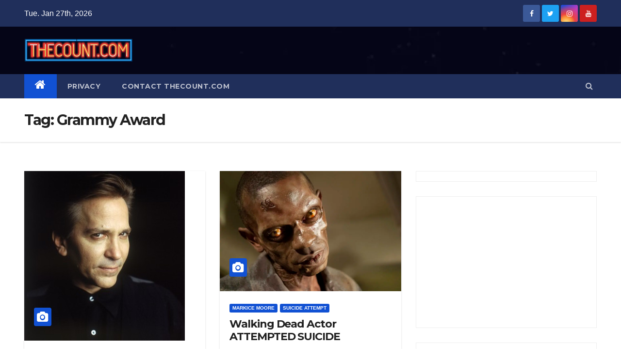

--- FILE ---
content_type: text/html; charset=utf-8
request_url: https://www.google.com/recaptcha/api2/aframe
body_size: 266
content:
<!DOCTYPE HTML><html><head><meta http-equiv="content-type" content="text/html; charset=UTF-8"></head><body><script nonce="MVg6QipZDMsz7wdtKzsPBw">/** Anti-fraud and anti-abuse applications only. See google.com/recaptcha */ try{var clients={'sodar':'https://pagead2.googlesyndication.com/pagead/sodar?'};window.addEventListener("message",function(a){try{if(a.source===window.parent){var b=JSON.parse(a.data);var c=clients[b['id']];if(c){var d=document.createElement('img');d.src=c+b['params']+'&rc='+(localStorage.getItem("rc::a")?sessionStorage.getItem("rc::b"):"");window.document.body.appendChild(d);sessionStorage.setItem("rc::e",parseInt(sessionStorage.getItem("rc::e")||0)+1);localStorage.setItem("rc::h",'1769555568441');}}}catch(b){}});window.parent.postMessage("_grecaptcha_ready", "*");}catch(b){}</script></body></html>